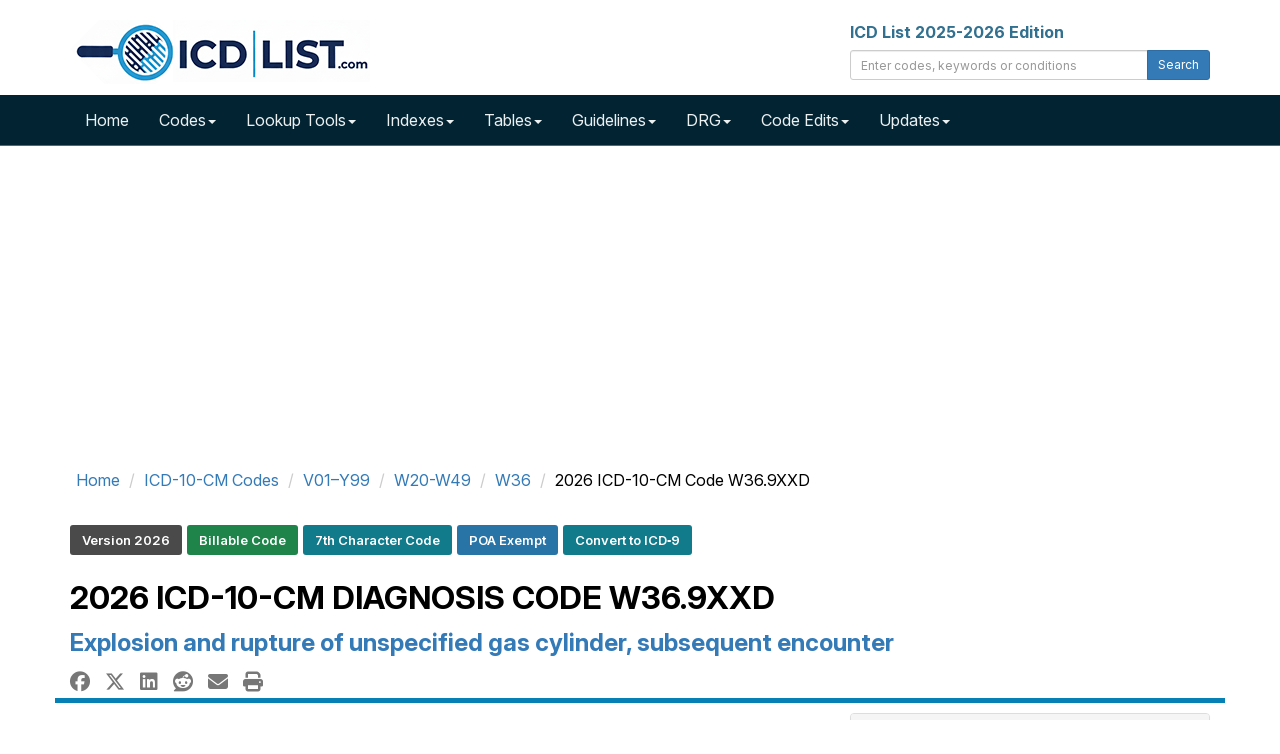

--- FILE ---
content_type: text/html; charset=UTF-8
request_url: https://icdlist.com/icd-10/W36.9XXD
body_size: 16338
content:

<!DOCTYPE html>
<html lang="en">
    <head>
        <title>ICD-10-CM Diagnosis Code W36.9XXD - Explosion and rupture of unspecified gas cylinder, subsequent encounter</title>
        <meta name="description" content="W36.9XXD is a billable diagnosis code used to specify explosion and rupture of unsp gas cylinder, subs encntr. Synonyms: accident caused by explosion of gas cylinder">
        <meta name="keywords" content="ICD-10,W36.9XXD,Billable Code,7th Character Code,Unspecified Code,Subsequent Code,POA Exempt">
        <meta charset="utf-8">
<meta name="viewport" content="width=device-width, initial-scale=1.0">
<meta name="msvalidate.01" content="5017EAD5B0855C3CC0C45EE130C5B226" />

<link rel="apple-touch-icon" sizes="76x76" href="/images/apple-touch-icon.png">
<link rel="icon" type="image/png" sizes="32x32" href="/images/favicon-32x32.png">
<link rel="icon" type="image/png" sizes="16x16" href="/images/favicon-16x16.png">
<link rel="mask-icon" href="/images/safari-pinned-tab.svg" color="#5bbad5">

<link rel="dns-prefetch" href="//www.googletagmanager.com">
<link rel="dns-prefetch" href="//www.google-analytics.com">

<link rel="preconnect" href="//www.googletagmanager.com" crossorigin>
<link rel="preconnect" href="//www.google-analytics.com" crossorigin>

<link rel="preconnect" href="https://fonts.googleapis.com">
<link rel="preconnect" href="https://fonts.gstatic.com" crossorigin>
<link href="https://fonts.googleapis.com/css2?family=Inter:ital,opsz,wght@0,14..32,100..900;1,14..32,100..900&display=swap" rel="stylesheet">

<link rel="stylesheet" type="text/css" href="//icdlist.com/css/bundle.min.css" media="all" />

<link rel="shortcut icon" href="https://icdlist.com/images/favicon.ico"/>
<link rel="manifest" href="https://icdlist.com/manifest.json">

<style>
.list-entry,.list-tree>li>h3,.list-tree>li>h4,.list-tree>li>h5{font-size:16px}.about-icd10 .modern-card-header,.modern-card-header{border-bottom:1px solid #ddd}.homepage-section{margin:40px auto;max-width:1200px}.modern-card{background:#fff;border-radius:8px;padding:0;margin-bottom:30px;box-shadow:0 3px 8px rgba(0,0,0,.08);transition:box-shadow .3s;height:100%;display:flex;flex-direction:column}.modern-card:hover{box-shadow:0 5px 15px rgba(0,0,0,.1)}.modern-card-header{background-color:#f0f4f7;padding:15px 20px;border-top-left-radius:8px;border-top-right-radius:8px}.modern-card-header h2{font-size:20px;margin:0;color:#000}.modern-card-header i{margin-right:8px}.modern-card-body{padding:20px;flex-grow:1}.modern-card-body ul{padding-left:20px;margin-bottom:0}.modern-card-body ul li{margin-bottom:8px}.modern-card-body p{font-size:13px;color:#333;line-height:1.6}.modern-card-body a{color:#337ab7;text-decoration:none}.list-tree>li>h2 a.list-code:hover,.modern-card-body a:hover{text-decoration:underline}.about-icd10{background:#fff;border-radius:8px;margin-top:60px;box-shadow:0 3px 10px rgba(0,0,0,.08)}.about-icd10 .modern-card-body{padding:20px}.about-icd10 img{float:right;margin-left:20px;max-width:300px;height:auto;border-radius:4px}.about-icd10 p{font-size:14px;color:#444;line-height:1.7}@media (min-width:992px){.col-fib-3,.col-fib-5{padding-right:20px;float:left}.col-fib-5{width:42%}.col-fib-3{width:33%}.col-fib-2{width:25%;float:left}}.clearfix::after{content:"";display:table;clear:both}@media (max-width:767px){.about-icd10 img{float:none;display:block;margin:0 auto 20px}}.modern-card ul{padding-left:20px;margin-bottom:0;list-style-type:none}.modern-card ul li{margin-top:10px;margin-bottom:10px}.icd-card-header h2{font-size:20px;font-weight:700;margin:0;padding:0}.list-entry a.list-code,.list-status{border-radius:4px;display:inline-block}.list-entry a.list-code,.list-tree>li>h2 a.list-code{font-weight:700;text-decoration:none;margin-right:8px}#list-search-edits{margin-bottom:20px}ul.list-tree,ul.list-tree ul{list-style:none;margin:0;padding:0}ul.list-tree ul{margin-left:20px}.list-tree>li>h2,ul.list-tree li{margin:0 0 12px;border-radius:4px}.list-tree>li>h2{font-size:20px;padding:8px;background:#e9ecef;border-left:4px solid #337ab7}.list-tree>li>h2 a.list-code{color:#337ab7}ul.list-tree li{background:#fff;box-shadow:0 1px 3px rgba(0,0,0,.1);padding:12px}.list-entry{margin:0;line-height:1.4}.list-entry a.list-code{background:#337ab7;color:#fff;padding:2px 6px}.list-entry a.list-code:hover{background:#fff;color:#337ab7;text-decoration:underline}.list-status{font-size:14px;margin-left:8px;padding:3px 8px;font-weight:600}.list-status.list-tag-success{background-color:#1e8449;color:#fff}.list-status.list-tag-danger{background-color:#c0392b;color:#fff}.list-tags{margin-top:8px}.list-tags .list-label{background:#e9ecef;color:#555;font-style:italic;font-size:14px;margin-right:6px;padding:2px 4px;border-radius:3px}.list-entry-highlight{padding-left:4px;border-left:4px solid #337ab7}
#sidebar_left,#sidebar_right{position:fixed;left:50%;margin-left:-930px;top:120px}#sidebar_right{margin-left:630px;top:120px}
</style>

<script async data-cfasync="false" src="https://cdn.snigelweb.com/adengine/icdlist.com/loader.js" type="text/javascript"></script>

<!-- Google tag (gtag.js) -->
<script async src="https://www.googletagmanager.com/gtag/js?id=G-DVTMX53419"></script>
<script>
    window.dataLayer = window.dataLayer || [];
    function gtag() {
        dataLayer.push(arguments);
    }
    gtag('js', new Date());

    gtag('config', 'G-DVTMX53419');
    gtag('config', 'AW-976158169');
</script>
        <meta property="og:type" content="website" />
<meta property="og:site_name" content="ICD List" />
<meta property="og:title" content="ICD-10-CM Diagnosis Code W36.9XXD - Explosion and rupture of unspecified gas cylinder, subsequent encounter" />
<meta property="og:description" content="W36.9XXD is a billable diagnosis code used to specify explosion and rupture of unsp gas cylinder, subs encntr. Synonyms: accident caused by explosion of gas cylinder" />
<meta property="og:url" content="https://icdlist.com/icd-10/W36.9XXD" />
<meta property="og:image" content="https://icdlist.com/assets/icd-10/w/W369XXD.jpg" />
        <link rel="canonical" href="https://icdlist.com/icd-10/W36.9XXD" />
        <style>
            .icd-card{border:1px solid #ddd;border-radius:4px;margin-bottom:20px;background-color:#fff;box-shadow:0 2px 8px rgba(0,0,0,.1);display:flex;flex-direction:column;height:100%;transition:box-shadow .2s,transform .2s}.icd-card:hover{box-shadow:0 3px 8px rgba(0,0,0,.15);transform:translateY(-2px)}.icd-card-header{background-color:#f5f5f5;padding:10px 15px;border-bottom:1px solid #ddd;font-weight:700}.icd-card-header h3{font-size:18px;font-weight:700;margin:0;padding:0}.icd-card-body{padding:15px;flex-grow:1}.icd-card-body p{margin:5px 0}.icd-type{color:#1e8449;font-weight:700}.icd-card-footer{padding:10px 15px;text-align:right;border-top:1px solid #eee;}
            .approx-synonyms-card{border:1px solid #ddd;border-radius:4px;padding:20px;margin-bottom:30px;background-color:#fdfdfd;box-shadow:0 2px 6px rgba(0,0,0,.08)}.approx-synonyms-card ul{padding-left:0;margin-bottom:0}.approx-synonyms-card li{padding:5px 0;font-size:15px;line-height:1.5;list-style-type:disc;margin-left:20px}.section-heading{font-size:20px;font-weight:700;margin-bottom:15px}.approx-synonyms-card .row>div{padding-right:20px}
            .icd-tag-group{margin-top:15px;padding-left:0;list-style:none}.icd-tag-group li{display:inline-block;margin:5px 5px 0 0}.icd-tag{display:inline-block;padding:6px 12px;font-size:13px;font-weight:600;border-radius:3px;color:#fff!important;text-decoration:none!important;line-height:1.4}.tag-default{background-color:#4a4a4a}.tag-danger{background-color:#c0392b}.tag-success{background-color:#1e8449}.tag-warning{background-color:#af601a}.tag-primary{background-color:#2874a6}.tag-info{background-color:#117a8b}.tag-purple{background-color:#6f42c1}.icd-tag:focus,.icd-tag:hover{opacity:.9;outline:#fff solid 2px}
            .icd-synonym-list{columns:1;column-gap:30px;list-style:disc inside;padding-left:0}@media (min-width:768px){.icd-synonym-list{columns:2}}
        </style>
    </head>
    <body>


        <div id="icd-logo" class="container">
    <div class="row margin-top-20 margin-bottom-5">
        <div class="col-md-4">
            <a href="https://icdlist.com/" title="ICD List - ICD-10 and ICD-10-PCS Medical Coding Reference"><img src="https://icdlist.com/images/icd-list-com-w-300.png" alt="ICD List Logo" width="300" height="64" /></a>
        </div>
        <div class="col-md-4 pull-right">
            <label class="text-info">ICD List 2025-2026 Edition</label>
            <div class="input-group margin-bottom-10">
                <input class="form-control input-sm" type="text" id="txtSearch" placeholder="Enter codes, keywords or conditions" />
                <span class="input-group-btn"><button class="btn btn-primary btn-sm" type="submit" id="cmdSearch">Search</button></span>
            </div>
        </div>
    </div>
</div>

<nav id="nav-main" class="navbar navbar-icdlist navbar-icdlist-border navbar-static-top" style="margin-bottom: 0;"><div class="container"><div class="navbar-header"><button type="button" class="navbar-toggle" data-toggle="collapse" data-target=".navbar-collapse" title="Toggle>" <span class="icon-bar"></span><span class="icon-bar"></span><span class="icon-bar"></span></button></div><div class="collapse navbar-collapse"><ul class="nav navbar-nav"><li><a href="https://icdlist.com/" title="ICD List Home">Home</a></li><li class="dropdown"><a href="#" class="dropdown-toggle" data-toggle="dropdown" role="button" aria-haspopup="true" aria-expanded="false">Codes<span class="caret"></span></a><ul class="dropdown-menu"><li><a href="https://icdlist.com/icd-10/codes" title="ICD-10 Index">ICD-10-CM Codes</a></li><li><a href="https://icdlist.com/icd-10-pcs/codes" title="ICD-10-PCS Codes">ICD-10-PCS Codes</a></li><li><a href="https://icdlist.com/icd-9/index" title="ICD-9 Codes (Legacy)">ICD-9 Codes (Legacy)</a></li></ul></li><li class="dropdown"><a href="#" class="dropdown-toggle" data-toggle="dropdown" role="button" aria-haspopup="true" aria-expanded="false">Lookup Tools<span class="caret"></span></a><ul class="dropdown-menu"><li><a href="https://icdlist.com/icd-10/look-up" title="ICD-10 Look Up">ICD-10 Look Up</a></li><li><a href="https://icdlist.com/search-advanced.php" title="ICD-10 Advanced Look Up">ICD-10 Advanced Look Up</a></li><li class="divider"></li><li><a href="https://icdlist.com/icd-10/diseases-injuries-search.php" title="ICD-10 Diseases and Injuries Look Up">ICD-10 Diseases and Injuries Look Up</a></li><li><a href="https://icdlist.com/icd-10/drugs-search.php" title="ICD-10 Table of Drugs and Chemicals Look Up">ICD-10 Table of Drugs and Chemicals Look Up</a></li><li><a href="https://icdlist.com/icd-10/neoplasms-search.php" title="ICD-10 Table of Neoplasms Look Up">ICD-10 Table of Neoplasms Look Up</a></li><li class="divider"></li><li><a href="https://icdlist.com/icd-10-pcs/look-up" title="ICD-10-PCS Look Up">ICD-10-PCS Look Up</a></li><li class="divider"></li><li><a href="https://icdlist.com/icd-9/look-up" title="ICD-9 Look Up">ICD-9 Look Up</a></li><li class="divider"></li><li><a href="https://icdlist.com/convert" title="Convert ICD-9 and ICD-10 Codes">ICD-9 and ICD-10 Conversion</a></li></ul></li><li class="dropdown"><a href="#" class="dropdown-toggle" data-toggle="dropdown" role="button" aria-haspopup="true" aria-expanded="false">Indexes<span class="caret"></span></a><ul class="dropdown-menu"><li><a href="https://icdlist.com/icd-10/diseases-injuries" title="ICD-10 Index to Diseases and Injuries">ICD-10 Index to Diseases and Injuries</a></li><li class="divider"></li><li><a href="https://icdlist.com/icd-10/poa" title="ICD-10 Present on Admission Exempt Codes">ICD-10 Present on Admission Exempt Codes</a></li><li><a href="https://icdlist.com/icd-10/quality-measures" title="ICD-10 Quality Payment Program Measures">ICD-10 Quality Payment Program Measures</a></li><li class="divider"></li><li><a href="https://icdlist.com/icd-10/tags/billable" title="ICD-10 Billable Codes">ICD-10 Billable Codes</a></li><li><a href="https://icdlist.com/icd-10/tags/non-billable" title="ICD-10 Non-Billable Codes">ICD-10 Non-Billable Codes</a></li><li><a href="https://icdlist.com/icd-10/tags/initial" title="ICD-10 Initial Codes">ICD-10 Initial Codes</a></li><li><a href="https://icdlist.com/icd-10/tags/subsequent" title="ICD-10 Subsequent Codes">ICD-10 Subsequent Codes</a></li><li><a href="https://icdlist.com/icd-10/tags/sequela" title="ICD-10 Sequela Codes">ICD-10 Sequela Codes</a></li><li><a href="https://icdlist.com/icd-10/tags/unspecified" title="ICD-10 Unspecified Codes">ICD-10 Unspecified Codes</a></li><li><a href="https://icdlist.com/icd-10/tags/7th-character" title="ICD-10 7th Character Codes">ICD-10 7th Character Codes</a></li></ul></li><li class="dropdown"><a href="#" class="dropdown-toggle" data-toggle="dropdown" role="button" aria-haspopup="true" aria-expanded="false">Tables<span class="caret"></span></a><ul class="dropdown-menu"><li><a href="https://icdlist.com/icd-10/table-drugs" title="ICD-10 Table of Drugs">ICD-10 Table of Drugs</a></li><li class="divider"></li><li><a href="https://icdlist.com/icd-10/tags/drugs-poisoning-accidental" title="ICD-10 Accidental Poisoning">ICD-10 Accidental Poisoning</a></li><li><a href="https://icdlist.com/icd-10/tags/drugs-poisoning-intentional" title="ICD-10 Intentional Poisoning">ICD-10 Intentional Poisoning</a></li><li><a href="https://icdlist.com/icd-10/tags/drugs-poisoning-assault" title="ICD-10 Assault Poisoning">ICD-10 Assault Poisoning</a></li><li><a href="https://icdlist.com/icd-10/tags/drugs-poisoning-undetermined" title="ICD-10 Undetermined Poisoning">ICD-10 Undetermined Poisoning</a></li><li><a href="https://icdlist.com/icd-10/tags/drugs-adverse-effect" title="ICD-10 Drugs Adverse Effect">ICD-10 Drugs Adverse Effect</a></li><li><a href="https://icdlist.com/icd-10/tags/drugs-underdosing" title="ICD-10 Drugs Underdosing">ICD-10 Drugs Underdosing</a></li><li class="divider"></li><li><a href="https://icdlist.com/icd-10/table-neoplasms" title="ICD-10 Table of Neoplasms">ICD-10 Table of Neoplasms</a></li><li class="divider"></li><li><a href="https://icdlist.com/icd-10/tags/primary-malignant-neoplasms" title="ICD-10 rimary Malignant Neoplasms">ICD-10 Primary Malignant Neoplasms</a></li><li><a href="https://icdlist.com/icd-10/tags/secondary-malignant-neoplasms" title="ICD-10 Secondary Malignant Neoplasms">ICD-10 Secondary Malignant Neoplasms</a></li><li><a href="https://icdlist.com/icd-10/tags/cainsitu-neoplasms" title="ICD-10 CaInSitu Neoplasms">ICD-10 CaInSitu Neoplasms</a></li><li><a href="https://icdlist.com/icd-10/tags/neoplasms-uncertain-behavior" title="ICD-10 Uncertain Behavior Neoplasms">ICD-10 Uncertain Behavior</a></li><li><a href="https://icdlist.com/icd-10/tags/neoplasms-unspecified-behavior" title="ICD-10 Unspecified Behavior Neoplasms">ICD-10 Unspecified Behavior</a></li></ul></li><li class="dropdown"><a href="#" class="dropdown-toggle" data-toggle="dropdown" role="button" aria-haspopup="true" aria-expanded="false">Guidelines<span class="caret"></span></a><ul class="dropdown-menu"><li><a href="https://icdlist.com/icd-10/guidelines">ICD-10 Guidelines</a></li><li class="divider"></li><li><a href="https://icdlist.com/icd-10-pcs/guidelines">ICD-10-PCS Guidelines</a></li></ul></li><li class="dropdown"><a href="#" class="dropdown-toggle" data-toggle="dropdown" role="button" aria-haspopup="true" aria-expanded="false">DRG<span class="caret"></span></a><ul class="dropdown-menu"><li><a href="https://icdlist.com/icd-10/drg" title="ICD-10 Diagnostic Related Groups Index">ICD-10 DRG</a></li><li><a href="https://icdlist.com/icd-10/drg-search.php" title="ICD-10 Diagnostic Related Groups Look Up">ICD-10 DRG Look Up</a></li><li class="divider"></li><li><a href="https://icdlist.com/icd-10-pcs/drg" title="ICD-10-PCS Diagnostic Related Groups Index">ICD-10-PCS DRG</a></li><li><a href="https://icdlist.com/icd-10-pcs/drg-search.php" title="ICD-10-PCS Diagnostic Related Groups Look Up">ICD-10-PCS DRG Look Up</a></li></ul></li><li class="dropdown"><a href="#" class="dropdown-toggle" data-toggle="dropdown" role="button" aria-haspopup="true" aria-expanded="false">Code Edits<span class="caret"></span></a><ul class="dropdown-menu"><li><a href="https://icdlist.com/icd-10/code-edits" style="font-weight: bold;">ICD-10 Code Edits</a></li><li><a href="https://icdlist.com/icd-10/code-edits/adult-diagnoses">Adult diagnoses</a></li><li><a href="https://icdlist.com/icd-10/code-edits/maternity-diagnoses">Maternity diagnoses</a></li><li><a href="https://icdlist.com/icd-10/code-edits/newborn-diagnoses">Newborn diagnoses</a></li><li><a href="https://icdlist.com/icd-10/code-edits/pediatric-diagnoses">Pediatric diagnoses</a></li><li><a href="https://icdlist.com/icd-10/code-edits/manifestation-diagnoses">Manifestation diagnoses</a></li><li><a href="https://icdlist.com/icd-10/code-edits/questionable-admission-codes">Questionable admission codes</a></li><li><a href="https://icdlist.com/icd-10/code-edits/unacceptable-principal-diagnosis">Unacceptable principal codes</a></li><li><a href="https://icdlist.com/icd-10/code-edits/outcome-delivery-diagnoses-codes">Outcome of delivery codes</a></li><li><a href="https://icdlist.com/icd-10/code-edits/unspecified-codes">Unspecified codes</a></li><li><a href="https://icdlist.com/icd-10/poa">Present on Admission Exempt (POA)</a></li><li class="divider"></li><li><a href="https://icdlist.com/icd-10-pcs/code-edits" style="font-weight: bold;">ICD-10-PCS Code Edits</a></li><li><a href="https://icdlist.com/icd-10-pcs/code-edits/non-covered-procedure-codes">Non-covered Procedure Codes</a></li><li><a href="https://icdlist.com/icd-10-pcs/code-edits/non-covered-procedure-codes-over-age-60">Non-covered Procedure Codes Over Age 60</a></li><li><a href="https://icdlist.com/icd-10-pcs/code-edits/non-covered-procedure-codes-sterilization">Non-covered Procedure Codes Sterilization</a></li><li><a href="https://icdlist.com/icd-10-pcs/code-edits/limited-coverage">Limited Coverage</a></li><li><a href="https://icdlist.com/icd-10-pcs/code-edits/procedure-inconsistent-with-los">Procedure Inconsistent with LOS</a></li><li><a href="https://icdlist.com/icd-10-pcs/code-edits/questionable-obstetric-admission">Questionable Obstetric Admission</a></li></ul></li><li class="dropdown"><a href="#" class="dropdown-toggle" data-toggle="dropdown" role="button" aria-haspopup="true" aria-expanded="false">Updates<span class="caret"></span></a><ul class="dropdown-menu"><li><a href="#" style="font-weight: bold;">ICD-10 Updates</a></li><li><a href="https://icdlist.com/icd-10/new-codes">New Codes</a></li><li><a href="https://icdlist.com/icd-10/revised-codes">Revised Codes</a></li><li><a href="https://icdlist.com/icd-10/deleted-codes">Deleted Codes</a></li><li class="divider"></li><li><a href="#" style="font-weight: bold;">ICD-10-PCS Updates</a></li><li><a href="https://icdlist.com/icd-10-pcs/new-codes">New Codes</a></li></ul></li></ul></div></div></nav>
<div class="container margin-bottom-10 min-height-300">
    <div class="row">
        <div class="col-12">
            <div id="incontent_top"></div>        </div>
    </div>
</div>
        <main class="container" id="icd-10-cm-W369XXD">

            <div class="row">
                <div class="col-md-12">
                    <ol class="breadcrumb gi-1x margin-top-10 margin-bottom-10" itemscope itemtype="http://schema.org/BreadcrumbList">
                        <li itemprop="itemListElement" itemscope itemtype="http://schema.org/ListItem"><a href="https://icdlist.com" title="ICD-10 List Home" itemprop="item"><span itemprop="name">Home</span><meta itemprop="position" content="1" /></a></li>                        <li itemprop="itemListElement" itemscope itemtype="http://schema.org/ListItem"><a href="https://icdlist.com/icd-10/codes" title="ICD-10-CM Alphabetical Index" itemprop="item"><span itemprop="name">ICD-10-CM Codes</span><meta itemprop="position" content="2" /></a></li>                        <li itemprop="itemListElement" itemscope itemtype="http://schema.org/ListItem"><a href="https://icdlist.com/icd-10/codes/external-causes-morbidity-mortality" title="External causes of morbidity and mortality (V01–Y99)" itemprop="item"><span itemprop="name">V01–Y99</span><meta itemprop="position" content="3" /></a></li>                        <li itemprop="itemListElement" itemscope itemtype="http://schema.org/ListItem"><a href="https://icdlist.com/icd-10/codes/exposure-to-inanimate-mechanical-forces-w20-w49" title="Exposure to inanimate mechanical forces (W20-W49)" itemprop="item"><span itemprop="name">W20-W49</span><meta itemprop="position" content="4" /></a></li>                        <li itemprop="itemListElement" itemscope itemtype="http://schema.org/ListItem"><a href="https://icdlist.com/icd-10/codes/explosion-and-rupture-of-gas-cylinder-w36" title="Explosion and rupture of gas cylinder (W36)" itemprop="item"><span itemprop="name">W36</span><meta itemprop="position" content="5" /></a></li>                        <li itemprop="itemListElement" itemscope itemtype="http://schema.org/ListItem"><span itemprop="name">2026 ICD-10-CM Code W36.9XXD</span><meta itemprop="position" content="6" /></li>                    </ol>    
                </div>
            </div>

            <div class="row">
                <div class="col-md-12">
                    <div id="smart-tags"><ul class="icd-tag-group" aria-label="Diagnosis Code Tags"><li><span class="icd-tag tag-default">Version 2026</span></li><li><a href="/icd-10/tags/billable" rel="tag" title="2026 Billable ICD-10 Codes" class="icd-tag tag-success">Billable Code</a></li><li><a href="/icd-10/tags/7th-character" rel="tag" title="2026 7th Character ICD-10 Codes" class="icd-tag tag-info">7th Character Code</a></li><li><a href="/icd-10/poa/explosion-and-rupture-of-gas-cylinder-w36" rel="tag" title="Present On Admission Exempt (POA) Codes" class="icd-tag tag-primary">POA Exempt</a></li><li><a href="/convert/icd10/W36.9XXD" rel="tag" title="Convert to ICD-9" class="icd-tag tag-info">Convert to ICD‑9</a></li></ul></div>
                </div>
            </div>

            <div class="row">
                <div class="col-md-12">
                    <h1 id="code-title" class="text-uppercase gi-2x text-bold">2026 ICD-10-CM Diagnosis Code <strong>W36.9XXD</strong></h1>
                    <h2 id="code-description" class="text-primary gi-1-5x"><strong>Explosion and rupture of unspecified gas cylinder, subsequent encounter</strong></h2>    
                </div>
            </div>

            <div class="row"><div class="col-md-12 col-xs-12 gi-1-25x"><a href="https://www.facebook.com/sharer.php?u=https://icdlist.com/icd-10/W36.9XXD" title="Facebook Share" class="margin-right-10 text-muted" target="_blank"><i class="fa-brands fa-facebook"></i></a><a href="https://twitter.com/share?url=https://icdlist.com/icd-10/W36.9XXD&text=ICD-10-CM Diagnosis Code W36.9XXD - Explosion and rupture of unspecified gas cylinder, subsequent encounter&hashtags=ICD 10" title="X (Twitter) Share" class="margin-right-10 margin-left-5 text-muted" target="_blank"><i class="fa-brands fa-x-twitter"></i></a><a href="https://www.linkedin.com/shareArticle?url=https://icdlist.com/icd-10/W36.9XXD&title=ICD-10-CM Diagnosis Code W36.9XXD - Explosion and rupture of unspecified gas cylinder, subsequent encounter" title="LinkedIn Share" class="margin-right-10 margin-left-5 text-muted" target="_blank"><i class="fa-brands fa-linkedin"></i></a><a href="https://reddit.com/submit?url=https://icdlist.com/icd-10/W36.9XXD&title=ICD-10-CM Diagnosis Code W36.9XXD - Explosion and rupture of unspecified gas cylinder, subsequent encounter" title="Reddit Share" class="margin-right-10 margin-left-5 text-muted" target="_blank"><i class="fa-brands fa-reddit"></i></a><a href="/cdn-cgi/l/email-protection#[base64]" title="E-mail Share" class="margin-right-10 margin-left-5 text-muted"><i class="fas fa-envelope"></i></a><a href="#" title="Print" class="margin-left-5 text-muted" onClick="window.print();"><i class="fas fa-print"></i></a></div></div>
            <div id="code-information" class="row bs-callout-info-top">
                <div class="col-md-8 margin-top-10 margin-bottom-20 min-height-300">
                    <dl id="dl-code-summary">
                        <dt>ICD-10-CM Code:</dt>
                        <dd>W36.9XXD</dd>
                        <dt>ICD-10 Code for:</dt>
                        <dd>Explosion and rupture of unsp gas cylinder, subs encntr</dd>
                        <dt>Is Billable?</dt>
                        <dd><span class="text-success">Yes - Valid for Submission <i class="fas fa-check-circle margin-left-5"></i></span></dd>
                                                <dt>Code Navigator:</dt>
                        <dd><button type="button" class="btn btn-primary" data-toggle="modal" data-target="#AdjacentModal" title="View Codes Immediately Adjacent">View Adjacent Codes <i class="fas fa-folder-open margin-left-5"></i></button></dd>
                    </dl>

                    <div id="code-details" class="row margin-top-30">
                        <div class="col-md-12">
                            <p id="code-summary" class="text-justify">W36.9XXD is a <strong>billable diagnosis code</strong> used to specify a medical diagnosis of explosion and rupture of unspecified gas cylinder, subsequent encounter. The code is valid during the current fiscal year for the submission of HIPAA-covered transactions from October 01, 2025 through September 30, 2026. The code is exempt from present on admission (POA) reporting for inpatient admissions to general acute care hospitals. <br/><br/> W36.9XXD is a <strong>subsequent encounter</strong> code, includes a 7th character and should be used after the patient has completed active treatment for a condition like explosion and rupture of unspecified gas cylinder.  According to ICD-10-CM Guidelines a "subsequent encounter" occurs when the patient is receiving routine care for the condition during the healing or <strong>recovery phase</strong> of treatment. Subsequent diagnosis codes are appropriate during the recovery phase, no matter how many times the patient has seen the provider for this condition. If the provider needs to adjust the patient's care plan due to a setback or other complication, the encounter becomes active again. <br/><br/> Unspecified diagnosis codes like W36.9XXD are acceptable when clinical information is unknown or not available about a particular condition. Although a more specific code is preferable, unspecified codes should be used when such codes most accurately reflect what is known about a patient's condition. Specific diagnosis codes should not be used if not supported by the patient's medical record.</p>
                                                
                        </div>
                    </div>

                    <div class="modal fade" id="AdjacentModal" tabindex="-10" role="dialog" aria-labelledby="AdjacentModalLabel"><div class="modal-dialog" role="document"><div class="modal-content"><div class="modal-header bg-primary"><button type="button" class="close" data-dismiss="modal" aria-label="Close"><span aria-hidden="true">&times;</span></button><h3 class="modal-title text-uppercase gi-1-25x"><i class="fas fa-notes-medical margin-right-5"></i> ICD-10-CM Codes Adjacent to W36.9XXD</h3></div><div class="modal-body"><div class="row"><div class="col-md-12"><ul><li> <i class='fas fa-caret-right text-danger margin-right-5'></i> <a href='https://icdlist.com/icd-10/W36.3'>W36.3</a> - Explosion and rupture of pressurized-gas tank<li> <i class='fas fa-caret-right text-success margin-right-5'></i> <a href='https://icdlist.com/icd-10/W36.3XXA'>W36.3XXA</a> - Explosion and rupture of pressurized-gas tank, initial encounter<li> <i class='fas fa-caret-right text-success margin-right-5'></i> <a href='https://icdlist.com/icd-10/W36.3XXD'>W36.3XXD</a> - Explosion and rupture of pressurized-gas tank, subsequent encounter<li> <i class='fas fa-caret-right text-success margin-right-5'></i> <a href='https://icdlist.com/icd-10/W36.3XXS'>W36.3XXS</a> - Explosion and rupture of pressurized-gas tank, sequela<li> <i class='fas fa-caret-right text-danger margin-right-5'></i> <a href='https://icdlist.com/icd-10/W36.8'>W36.8</a> - Explosion and rupture of other gas cylinder<li> <i class='fas fa-caret-right text-success margin-right-5'></i> <a href='https://icdlist.com/icd-10/W36.8XXA'>W36.8XXA</a> - Explosion and rupture of other gas cylinder, initial encounter<li> <i class='fas fa-caret-right text-success margin-right-5'></i> <a href='https://icdlist.com/icd-10/W36.8XXD'>W36.8XXD</a> - Explosion and rupture of other gas cylinder, subsequent encounter<li> <i class='fas fa-caret-right text-success margin-right-5'></i> <a href='https://icdlist.com/icd-10/W36.8XXS'>W36.8XXS</a> - Explosion and rupture of other gas cylinder, sequela<li> <i class='fas fa-caret-right text-danger margin-right-5'></i> <a href='https://icdlist.com/icd-10/W36.9'>W36.9</a> - Explosion and rupture of unspecified gas cylinder<li> <i class='fas fa-caret-right text-success margin-right-5'></i> <a href='https://icdlist.com/icd-10/W36.9XXA'>W36.9XXA</a> - Explosion and rupture of unspecified gas cylinder, initial encounter<li class='text-bold'> <i class='fas fa-caret-right text-success margin-right-5'></i> W36.9XXD - Explosion and rupture of unspecified gas cylinder, subsequent encounter<li> <i class='fas fa-caret-right text-success margin-right-5'></i> <a href='https://icdlist.com/icd-10/W36.9XXS'>W36.9XXS</a> - Explosion and rupture of unspecified gas cylinder, sequela<li> <i class='fas fa-caret-right text-danger margin-right-5'></i> <a href='https://icdlist.com/icd-10/W37'>W37</a> - Explosion and rupture of pressurized tire, pipe or hose<li> <i class='fas fa-caret-right text-danger margin-right-5'></i> <a href='https://icdlist.com/icd-10/W37.0'>W37.0</a> - Explosion of bicycle tire<li> <i class='fas fa-caret-right text-success margin-right-5'></i> <a href='https://icdlist.com/icd-10/W37.0XXA'>W37.0XXA</a> - Explosion of bicycle tire, initial encounter<li> <i class='fas fa-caret-right text-success margin-right-5'></i> <a href='https://icdlist.com/icd-10/W37.0XXD'>W37.0XXD</a> - Explosion of bicycle tire, subsequent encounter<li> <i class='fas fa-caret-right text-success margin-right-5'></i> <a href='https://icdlist.com/icd-10/W37.0XXS'>W37.0XXS</a> - Explosion of bicycle tire, sequela<li> <i class='fas fa-caret-right text-danger margin-right-5'></i> <a href='https://icdlist.com/icd-10/W37.8'>W37.8</a> - Explosion and rupture of other pressurized tire, pipe or hose<li> <i class='fas fa-caret-right text-success margin-right-5'></i> <a href='https://icdlist.com/icd-10/W37.8XXA'>W37.8XXA</a> - Explosion and rupture of other pressurized tire, pipe or hose, initial encounter<li> <i class='fas fa-caret-right text-success margin-right-5'></i> <a href='https://icdlist.com/icd-10/W37.8XXD'>W37.8XXD</a> - Explosion and rupture of other pressurized tire, pipe or hose, subsequent encounter<li> <i class='fas fa-caret-right text-success margin-right-5'></i> <a href='https://icdlist.com/icd-10/W37.8XXS'>W37.8XXS</a> - Explosion and rupture of other pressurized tire, pipe or hose, sequela</ul></div></div></div><div class="modal-footer"><button type="button" id="cmdCancelAdjacent" class="btn btn-default" data-dismiss="modal">Close</button></div></div></div></div>                </div>

                <div class="col-md-4 margin-top-10 margin-bottom-10" id="table-of-contents">
                    <div class="panel panel-default">
                        <div class="panel-heading">
                            <p class="panel-title gi-1x text-uppercase"><a data-toggle="collapse" href="#collapse-table-of-contents" aria-expanded="true">Table of Contents <i class="fas fa-rectangle-list margin-left-10"></i></a></p>
                        </div>
                        <div class="panel-body panel-collapse collapse in" id="collapse-table-of-contents">
                            <ol>
                                <li><a href="#code-information">Code Information</a></li><li><a href="#synonyms">Approximate Synonyms</a></li><li><a href="#clinical-classifications">Clinical Classification</a></li><li><a href="#tabular-list-diseases-injuries">Tabular List of Diseases and Injuries</a></li><li><a href="#present-admission">Present on Admission (POA)</a></li><li><a href="#icd-10-conversion">Convert to ICD-9 Code</a></li><li><a href="#patient-education">Patient Education</a></li><li><a href="#related-codes">Other Codes Used Similar Conditions</a></li><li><a href="#code-history">Code History</a></li>                            </ol>
                        </div>
                    </div>
                </div>
            </div>
            
            <div class="row">
                <div class="col-12 margin-top-20 margin-bottom-20 min-height-300">
                    <div id="incontent_2"></div>                </div>
            </div>

                

            <section id="code-classification" class="row margin-top-20 margin-bottom-20">
                <div class="col-md-12">
                    <h2 class="icd-header gi-1-25x">Code Classification</h2>
                    <ul>
                        <li>
                            External causes of morbidity and mortality                              <br/> <a href="https://icdlist.com/icd-10/codes/external-causes-morbidity-mortality" title="External causes of morbidity and mortality (V01–Y99)" class="icd-link-highlight">V01–Y99</a> <button type="button" class="btn" data-toggle="modal" data-target="#ClassificationModal" title="View External causes of morbidity and mortality (V01–Y99) Codes"><i class="fas fa-folder-open"></i></button>                            <ul><li>
                                    Exposure to inanimate mechanical forces   <br/> <a href="https://icdlist.com/icd-10/codes/exposure-to-inanimate-mechanical-forces-w20-w49" title="Exposure to inanimate mechanical forces (W20-W49)" class="icd-link-highlight">W20-W49</a> <button type="button" class="btn" data-toggle="modal" data-target="#ChaptersModal" title="View Exposure to inanimate mechanical forces (W20-W49) Codes"><i class="fas fa-folder-open"></i></button>                                    <ul><li>
                                            Explosion and rupture of gas cylinder   <br/> <a href="https://icdlist.com/icd-10/codes/explosion-and-rupture-of-gas-cylinder-w36" title="Explosion and rupture of gas cylinder (W36)" class="icd-link-highlight">W36</a> <button type="button" class="btn" data-toggle="modal" data-target="#SubChaptersModal" title="View Explosion and rupture of gas cylinder (W36) Codes"><i class="fas fa-folder-open"></i></button>                                        </li></ul>
                                </li></ul>    
                        </li>
                    </ul>

                    <div class="modal fade" id="ClassificationModal" tabindex="-10" role="dialog" aria-labelledby="ClassificationLabel"><div class="modal-dialog" role="document"><div class="modal-content"><div class="modal-header bg-primary"><button type="button" class="close" data-dismiss="modal" aria-label="Close"><span aria-hidden="true">&times;</span></button><h3 class="modal-title text-uppercase gi-1-25x"><i class="fas fa-notes-medical margin-right-5"></i> External causes of morbidity and mortality (V01–Y99)</h3></div><div class="modal-body"><div class="row"><div class="col-md-12"><ul><li> <i class='fas fa-caret-right text-success margin-right-5'></i> <a href='https://icdlist.com/icd-10/codes/certain-infectious-parasitic-diseases'>A00–B99</a> - Certain infectious and parasitic diseases </li><li> <i class='fas fa-caret-right text-success margin-right-5'></i> <a href='https://icdlist.com/icd-10/codes/neoplasms'>C00–D49</a> - Neoplasms </li><li> <i class='fas fa-caret-right text-success margin-right-5'></i> <a href='https://icdlist.com/icd-10/codes/diseases-blood-blood-forming-organs-certain-disorders-involving-immune-mechanism'>D50–D89</a> - Diseases of the blood and blood-forming organs and certain disorders involving the immune mechanism </li><li> <i class='fas fa-caret-right text-success margin-right-5'></i> <a href='https://icdlist.com/icd-10/codes/endocrine-nutritional-metabolic-diseases'>E00–E89</a> - Endocrine, nutritional and metabolic diseases </li><li> <i class='fas fa-caret-right text-success margin-right-5'></i> <a href='https://icdlist.com/icd-10/codes/mental-behavioural-disorders'>F01–F99</a> - Mental and behavioural disorders </li><li> <i class='fas fa-caret-right text-success margin-right-5'></i> <a href='https://icdlist.com/icd-10/codes/diseases-nervous-system'>G00–G99</a> - Diseases of the nervous system </li><li> <i class='fas fa-caret-right text-success margin-right-5'></i> <a href='https://icdlist.com/icd-10/codes/diseases-eye-adnexa'>H00–H59</a> - Diseases of the eye and adnexa </li><li> <i class='fas fa-caret-right text-success margin-right-5'></i> <a href='https://icdlist.com/icd-10/codes/diseases-ear-mastoid-process'>H60–H95</a> - Diseases of the ear and mastoid process </li><li> <i class='fas fa-caret-right text-success margin-right-5'></i> <a href='https://icdlist.com/icd-10/codes/diseases-circulatory-system'>I00–I99</a> - Diseases of the circulatory system </li><li> <i class='fas fa-caret-right text-success margin-right-5'></i> <a href='https://icdlist.com/icd-10/codes/diseases-respiratory-system'>J00–J99</a> - Diseases of the respiratory system </li><li> <i class='fas fa-caret-right text-success margin-right-5'></i> <a href='https://icdlist.com/icd-10/codes/diseases-digestive-system'>K00–K95</a> - Diseases of the digestive system </li><li> <i class='fas fa-caret-right text-success margin-right-5'></i> <a href='https://icdlist.com/icd-10/codes/diseases-skin-subcutaneous-tissue'>L00–L99</a> - Diseases of the skin and subcutaneous tissue </li><li> <i class='fas fa-caret-right text-success margin-right-5'></i> <a href='https://icdlist.com/icd-10/codes/diseases-musculoskeletal-system-connective-tissue'>M00–M99</a> - Diseases of the musculoskeletal system and connective tissue </li><li> <i class='fas fa-caret-right text-success margin-right-5'></i> <a href='https://icdlist.com/icd-10/codes/diseases-genitourinary-system'>N00–N99</a> - Diseases of the genitourinary system </li><li> <i class='fas fa-caret-right text-success margin-right-5'></i> <a href='https://icdlist.com/icd-10/codes/pregnancy-childbirth-puerperium'>O00-O9A</a> - Pregnancy, childbirth and the puerperium </li><li> <i class='fas fa-caret-right text-success margin-right-5'></i> <a href='https://icdlist.com/icd-10/codes/certain-conditions-originating-in-perinatal-period'>P00–P96</a> - Certain conditions originating in the perinatal period </li><li> <i class='fas fa-caret-right text-success margin-right-5'></i> <a href='https://icdlist.com/icd-10/codes/congenital-malformations-deformations-chromosomal-abnormalities'>Q00-Q99</a> - Congenital malformations, deformations and chromosomal abnormalities </li><li> <i class='fas fa-caret-right text-success margin-right-5'></i> <a href='https://icdlist.com/icd-10/codes/symptoms-signs-abnormal-clinical-laboratory-findings-not-elsewhere-classified'>R00–R99</a> - Symptoms, signs and abnormal clinical and laboratory findings, not elsewhere classified </li><li> <i class='fas fa-caret-right text-success margin-right-5'></i> <a href='https://icdlist.com/icd-10/codes/injury-poisoning-certain-other-consequences-external-causes'>S00–T88</a> - Injury, poisoning and certain other consequences of external causes </li><li class='text-bold'> <i class='fas fa-caret-right text-success margin-right-5'></i> <a href='https://icdlist.com/icd-10/codes/external-causes-morbidity-mortality'>V01–Y99</a> - External causes of morbidity and mortality </li><li> <i class='fas fa-caret-right text-success margin-right-5'></i> <a href='https://icdlist.com/icd-10/codes/factors-influencing-health-status-contact-with-health-services'>Z00–Z99</a> - Factors influencing health status and contact with health services </li><li> <i class='fas fa-caret-right text-success margin-right-5'></i> <a href='https://icdlist.com/icd-10/codes/codes-for-special-purposes'>U00–U85</a> - Codes for Special Purposes </li></ul></div></div></div><div class="modal-footer"><button type="button" id="cmdCancelClassification" class="btn btn-default" data-dismiss="modal">Close</button></div></div></div></div>
                    <div class="modal fade" id="ChaptersModal" tabindex="-10" role="dialog" aria-labelledby="ChaptersLabel"><div class="modal-dialog" role="document"><div class="modal-content"><div class="modal-header bg-primary"><button type="button" class="close" data-dismiss="modal" aria-label="Close"><span aria-hidden="true">&times;</span></button><h3 class="modal-title text-uppercase gi-1-25x"><i class="fas fa-notes-medical margin-right-5"></i> Exposure to inanimate mechanical forces (W20-W49)</h3></div><div class="modal-body"><div class="row"><div class="col-md-12"><ul><li> <i class='fas fa-caret-right text-success margin-right-5'></i> <a href='https://icdlist.com/icd-10/codes/accidents-v00-x58'>V00-X58</a> - Accidents </li><li> <i class='fas fa-caret-right text-success margin-right-5'></i> <a href='https://icdlist.com/icd-10/codes/transport-accidents-v00-v99'>V00-V99</a> - Transport accidents </li><li> <i class='fas fa-caret-right text-success margin-right-5'></i> <a href='https://icdlist.com/icd-10/codes/pedestrian-injured-in-transport-accident-v00-v09'>V00-V09</a> - Pedestrian injured in transport accident </li><li> <i class='fas fa-caret-right text-success margin-right-5'></i> <a href='https://icdlist.com/icd-10/codes/pedal-cycle-rider-injured-in-transport-accident-v10-v19'>V10-V19</a> - Pedal cycle rider injured in transport accident </li><li> <i class='fas fa-caret-right text-success margin-right-5'></i> <a href='https://icdlist.com/icd-10/codes/motorcycle-rider-injured-in-transport-accident-v20-v29'>V20-V29</a> - Motorcycle rider injured in transport accident </li><li> <i class='fas fa-caret-right text-success margin-right-5'></i> <a href='https://icdlist.com/icd-10/codes/occupant-of-three-wheeled-motor-vehicle-injured-in-transport-accident-v30-v39'>V30-V39</a> - Occupant of three-wheeled motor vehicle injured in transport accident </li><li> <i class='fas fa-caret-right text-success margin-right-5'></i> <a href='https://icdlist.com/icd-10/codes/car-occupant-injured-in-transport-accident-v40-v49'>V40-V49</a> - Car occupant injured in transport accident </li><li> <i class='fas fa-caret-right text-success margin-right-5'></i> <a href='https://icdlist.com/icd-10/codes/occupant-of-pick-up-truck-or-van-injured-in-transport-accident-v50-v59'>V50-V59</a> - Occupant of pick-up truck or van injured in transport accident </li><li> <i class='fas fa-caret-right text-success margin-right-5'></i> <a href='https://icdlist.com/icd-10/codes/occupant-of-heavy-transport-vehicle-injured-in-transport-accident-v60-v69'>V60-V69</a> - Occupant of heavy transport vehicle injured in transport accident </li><li> <i class='fas fa-caret-right text-success margin-right-5'></i> <a href='https://icdlist.com/icd-10/codes/bus-occupant-injured-in-transport-accident-v70-v79'>V70-V79</a> - Bus occupant injured in transport accident </li><li> <i class='fas fa-caret-right text-success margin-right-5'></i> <a href='https://icdlist.com/icd-10/codes/other-land-transport-accidents-v80-v89'>V80-V89</a> - Other land transport accidents </li><li> <i class='fas fa-caret-right text-success margin-right-5'></i> <a href='https://icdlist.com/icd-10/codes/water-transport-accidents-v90-v94'>V90-V94</a> - Water transport accidents </li><li> <i class='fas fa-caret-right text-success margin-right-5'></i> <a href='https://icdlist.com/icd-10/codes/air-and-space-transport-accidents-v95-v97'>V95-V97</a> - Air and space transport accidents </li><li> <i class='fas fa-caret-right text-success margin-right-5'></i> <a href='https://icdlist.com/icd-10/codes/other-and-unspecified-transport-accidents-v98-v99'>V98-V99</a> - Other and unspecified transport accidents </li><li> <i class='fas fa-caret-right text-success margin-right-5'></i> <a href='https://icdlist.com/icd-10/codes/other-external-causes-of-accidental-injury-w00-x58'>W00-X58</a> - Other external causes of accidental injury </li><li> <i class='fas fa-caret-right text-success margin-right-5'></i> <a href='https://icdlist.com/icd-10/codes/slipping-tripping-stumbling-and-falls-w00-w19'>W00-W19</a> - Slipping, tripping, stumbling and falls </li><li class='text-bold'> <i class='fas fa-caret-right text-success margin-right-5'></i> <a href='https://icdlist.com/icd-10/codes/exposure-to-inanimate-mechanical-forces-w20-w49'>W20-W49</a> - Exposure to inanimate mechanical forces </li><li> <i class='fas fa-caret-right text-success margin-right-5'></i> <a href='https://icdlist.com/icd-10/codes/exposure-to-animate-mechanical-forces-w50-w64'>W50-W64</a> - Exposure to animate mechanical forces </li><li> <i class='fas fa-caret-right text-success margin-right-5'></i> <a href='https://icdlist.com/icd-10/codes/accidental-non-transport-drowning-and-submersion-w65-w74'>W65-W74</a> - Accidental non-transport drowning and submersion </li><li> <i class='fas fa-caret-right text-success margin-right-5'></i> <a href='https://icdlist.com/icd-10/codes/exposure-to-electric-current-radiation-and-extreme-ambient-air-temperature-and-pressure-w85-w99'>W85-W99</a> - Exposure to electric current, radiation and extreme ambient air temperature and pressure </li><li> <i class='fas fa-caret-right text-success margin-right-5'></i> <a href='https://icdlist.com/icd-10/codes/exposure-to-smoke-fire-and-flames-x00-x08'>X00-X08</a> - Exposure to smoke, fire and flames </li><li> <i class='fas fa-caret-right text-success margin-right-5'></i> <a href='https://icdlist.com/icd-10/codes/contact-with-heat-and-hot-substances-x10-x19'>X10-X19</a> - Contact with heat and hot substances </li><li> <i class='fas fa-caret-right text-success margin-right-5'></i> <a href='https://icdlist.com/icd-10/codes/exposure-to-forces-of-nature-x30-x39'>X30-X39</a> - Exposure to forces of nature </li><li> <i class='fas fa-caret-right text-success margin-right-5'></i> <a href='https://icdlist.com/icd-10/codes/overexertion-and-strenuous-or-repetitive-movements-x50'>X50</a> - Overexertion and strenuous or repetitive movements </li><li> <i class='fas fa-caret-right text-success margin-right-5'></i> <a href='https://icdlist.com/icd-10/codes/accidental-exposure-to-other-specified-factors-x52-x58'>X52-X58</a> - Accidental exposure to other specified factors </li><li> <i class='fas fa-caret-right text-success margin-right-5'></i> <a href='https://icdlist.com/icd-10/codes/intentional-self-harm-x71-x83'>X71-X83</a> - Intentional self-harm </li><li> <i class='fas fa-caret-right text-success margin-right-5'></i> <a href='https://icdlist.com/icd-10/codes/assault-x92-y09'>X92-Y09</a> - Assault </li><li> <i class='fas fa-caret-right text-success margin-right-5'></i> <a href='https://icdlist.com/icd-10/codes/event-of-undetermined-intent-y21-y33'>Y21-Y33</a> - Event of undetermined intent </li><li> <i class='fas fa-caret-right text-success margin-right-5'></i> <a href='https://icdlist.com/icd-10/codes/legal-intervention-operations-of-war-military-operations-and-terrorism-y35-y38'>Y35-Y38</a> - Legal intervention, operations of war, military operations, and terrorism </li><li> <i class='fas fa-caret-right text-success margin-right-5'></i> <a href='https://icdlist.com/icd-10/codes/complications-of-medical-and-surgical-care-y62-y84'>Y62-Y84</a> - Complications of medical and surgical care </li><li> <i class='fas fa-caret-right text-success margin-right-5'></i> <a href='https://icdlist.com/icd-10/codes/misadventures-to-patients-during-surgical-and-medical-care-y62-y69'>Y62-Y69</a> - Misadventures to patients during surgical and medical care </li><li> <i class='fas fa-caret-right text-success margin-right-5'></i> <a href='https://icdlist.com/icd-10/codes/medical-devices-associated-with-adverse-incidents-in-diagnostic-and-therapeutic-use-y70-y82'>Y70-Y82</a> - Medical devices associated with adverse incidents in diagnostic and therapeutic use </li><li> <i class='fas fa-caret-right text-success margin-right-5'></i> <a href='https://icdlist.com/icd-10/codes/surgical-and-other-medical-procedures-as-the-cause-of-abnormal-reaction-of-the-patient-or-of-later-complication-without-mention-of-misadventure-at-the-time-of-the-procedure-y83-y84'>Y83-Y84</a> - Surgical and other medical procedures as the cause of abnormal reaction of the patient, or of later complication, without mention of misadventure at the time of the procedure </li><li> <i class='fas fa-caret-right text-success margin-right-5'></i> <a href='https://icdlist.com/icd-10/codes/supplementary-factors-related-to-causes-of-morbidity-classified-elsewhere-y90-y99'>Y90-Y99</a> - Supplementary factors related to causes of morbidity classified elsewhere </li></ul></div></div></div><div class="modal-footer"><button type="button" id="cmdCancelChapters" class="btn btn-default" data-dismiss="modal">Close</button></div></div></div></div>
                    <div class="modal fade" id="SubChaptersModal" tabindex="-10" role="dialog" aria-labelledby="SubChaptersLabel"><div class="modal-dialog" role="document"><div class="modal-content"><div class="modal-header bg-primary"><button type="button" class="close" data-dismiss="modal" aria-label="Close"><span aria-hidden="true">&times;</span></button><h3 class="modal-title text-uppercase gi-1-25x"><i class="fas fa-notes-medical margin-right-5"></i> Explosion and rupture of gas cylinder (W36)</h3></div><div class="modal-body"><div class="row"><div class="col-md-12"><ul><li> <i class='fas fa-caret-right text-success margin-right-5'></i> <a href='https://icdlist.com/icd-10/codes/struck-by-thrown-projected-or-falling-object-w20'>W20</a> - Struck by thrown, projected or falling object </li><li> <i class='fas fa-caret-right text-success margin-right-5'></i> <a href='https://icdlist.com/icd-10/codes/striking-against-or-struck-by-sports-equipment-w21'>W21</a> - Striking against or struck by sports equipment </li><li> <i class='fas fa-caret-right text-success margin-right-5'></i> <a href='https://icdlist.com/icd-10/codes/striking-against-or-struck-by-other-objects-w22'>W22</a> - Striking against or struck by other objects </li><li> <i class='fas fa-caret-right text-success margin-right-5'></i> <a href='https://icdlist.com/icd-10/codes/caught-crushed-jammed-or-pinched-in-or-between-objects-w23'>W23</a> - Caught, crushed, jammed or pinched in or between objects </li><li> <i class='fas fa-caret-right text-success margin-right-5'></i> <a href='https://icdlist.com/icd-10/codes/contact-w-lifting-and-transmission-devices-nec-w24'>W24</a> - Contact with lifting and transmission devices, not elsewhere classified </li><li> <i class='fas fa-caret-right text-success margin-right-5'></i> <a href='https://icdlist.com/icd-10/codes/contact-with-sharp-glass-w25'>W25</a> - Contact with sharp glass </li><li> <i class='fas fa-caret-right text-success margin-right-5'></i> <a href='https://icdlist.com/icd-10/codes/contact-with-other-sharp-objects-w26'>W26</a> - Contact with other sharp objects </li><li> <i class='fas fa-caret-right text-success margin-right-5'></i> <a href='https://icdlist.com/icd-10/codes/contact-with-nonpowered-hand-tool-w27'>W27</a> - Contact with nonpowered hand tool </li><li> <i class='fas fa-caret-right text-success margin-right-5'></i> <a href='https://icdlist.com/icd-10/codes/contact-with-powered-lawn-mower-w28'>W28</a> - Contact with powered lawn mower </li><li> <i class='fas fa-caret-right text-success margin-right-5'></i> <a href='https://icdlist.com/icd-10/codes/contact-with-oth-powered-hand-tools-and-household-machinery-w29'>W29</a> - Contact with other powered hand tools and household machinery </li><li> <i class='fas fa-caret-right text-success margin-right-5'></i> <a href='https://icdlist.com/icd-10/codes/contact-with-agricultural-machinery-w30'>W30</a> - Contact with agricultural machinery </li><li> <i class='fas fa-caret-right text-success margin-right-5'></i> <a href='https://icdlist.com/icd-10/codes/contact-with-other-and-unspecified-machinery-w31'>W31</a> - Contact with other and unspecified machinery </li><li> <i class='fas fa-caret-right text-success margin-right-5'></i> <a href='https://icdlist.com/icd-10/codes/accidental-handgun-discharge-and-malfunction-w32'>W32</a> - Accidental handgun discharge and malfunction </li><li> <i class='fas fa-caret-right text-success margin-right-5'></i> <a href='https://icdlist.com/icd-10/codes/acc-rifle-shotgun-and-larger-firearm-discharge-and-malfunct-w33'>W33</a> - Accidental rifle, shotgun and larger firearm discharge and malfunction </li><li> <i class='fas fa-caret-right text-success margin-right-5'></i> <a href='https://icdlist.com/icd-10/codes/acc-disch-and-malfunct-from-oth-and-unsp-firearms-and-guns-w34'>W34</a> - Accidental discharge and malfunction from other and unspecified firearms and guns </li><li> <i class='fas fa-caret-right text-success margin-right-5'></i> <a href='https://icdlist.com/icd-10/codes/explosion-and-rupture-of-boiler-w35'>W35</a> - Explosion and rupture of boiler </li><li class='text-bold'> <i class='fas fa-caret-right text-success margin-right-5'></i> <a href='https://icdlist.com/icd-10/codes/explosion-and-rupture-of-gas-cylinder-w36'>W36</a> - Explosion and rupture of gas cylinder </li><li> <i class='fas fa-caret-right text-success margin-right-5'></i> <a href='https://icdlist.com/icd-10/codes/explosion-and-rupture-of-pressurized-tire-pipe-or-hose-w37'>W37</a> - Explosion and rupture of pressurized tire, pipe or hose </li><li> <i class='fas fa-caret-right text-success margin-right-5'></i> <a href='https://icdlist.com/icd-10/codes/explosion-and-rupture-of-other-specified-pressurized-devices-w38'>W38</a> - Explosion and rupture of other specified pressurized devices </li><li> <i class='fas fa-caret-right text-success margin-right-5'></i> <a href='https://icdlist.com/icd-10/codes/discharge-of-firework-w39'>W39</a> - Discharge of firework </li><li> <i class='fas fa-caret-right text-success margin-right-5'></i> <a href='https://icdlist.com/icd-10/codes/explosion-of-other-materials-w40'>W40</a> - Explosion of other materials </li><li> <i class='fas fa-caret-right text-success margin-right-5'></i> <a href='https://icdlist.com/icd-10/codes/exposure-to-noise-w42'>W42</a> - Exposure to noise </li><li> <i class='fas fa-caret-right text-success margin-right-5'></i> <a href='https://icdlist.com/icd-10/codes/foreign-body-entering-into-or-through-a-natural-orifice-w44'>W44</a> - Foreign body entering into or through a natural orifice </li><li> <i class='fas fa-caret-right text-success margin-right-5'></i> <a href='https://icdlist.com/icd-10/codes/foreign-body-or-object-entering-through-skin-w45'>W45</a> - Foreign body or object entering through skin </li><li> <i class='fas fa-caret-right text-success margin-right-5'></i> <a href='https://icdlist.com/icd-10/codes/contact-with-hypodermic-needle-w46'>W46</a> - Contact with hypodermic needle </li><li> <i class='fas fa-caret-right text-success margin-right-5'></i> <a href='https://icdlist.com/icd-10/codes/exposure-to-other-inanimate-mechanical-forces-w49'>W49</a> - Exposure to other inanimate mechanical forces </li></ul></div></div></div><div class="modal-footer"><button type="button" id="cmdCancelSubChapters" class="btn btn-default" data-dismiss="modal">Close</button></div></div></div></div>                    
                </div>
            </section>

            
                            <section id="synonyms" class="row ">
                    <div class="col-md-12 margin-top-20 margin-bottom-20">
                        <h2 class="icd-header gi-1-25x"><i class="fas fa-tags margin-right-5 text-primary"></i> Approximate Synonyms</h2>
                        <p>The following list of clinical terms are approximate synonyms, alternative descriptions, or common phrases that might be used by patients, healthcare providers, or medical coders to describe the same condition. These synonyms and related diagnosis terms are often used when searching for an ICD-10 code, especially when the exact medical terminology is unclear. Whether you're looking for lay terms, similar diagnosis names, or common language alternatives, this list can help guide you to the correct ICD-10 classification.</p>
                        <div class="approx-synonyms-card"><ul class="icd-synonym-list"><li>Accident caused by explosion of gas cylinder</li><li>Accident caused by explosion of pressure vessel</li></ul></div>                    </div>
                </section>
            
                            <section id="clinical-classifications" class="row">
                    <div class="col-md-12 margin-top-20 margin-bottom-20">
                        <h2 class="icd-header gi-1-25x"><i class="fas fa-sign-in-alt margin-right-5 text-primary"></i> Clinical Classification</h2>
                        <p>Clinical Classifications group individual ICD-10-CM diagnosis codes into broader, clinically meaningful categories. These categories help simplify complex data by organizing related conditions under common clinical themes.</p>
                        <p>They are especially useful for data analysis, reporting, and clinical decision-making. Even when diagnosis codes differ, similar conditions can be grouped together based on their clinical relevance. Each category is assigned a unique CCSR code that represents a specific clinical concept, often tied to a body system or medical specialty.</p>
                        <div class="row">
        <div class="col-xs-12">
            <div class="icd-card">
                <div class="icd-card-header">
                    <h3>External cause codes: subsequent encounter</h3>
                </div>
                <div class="icd-card-body">
                    <p class="icd-type"><strong>CCSR Code:</strong> EXT029</p>
                    <p><strong>Inpatient Default:</strong> X - Not applicable.</p>
                    <p><strong>Outpatient Default:</strong> X - Not applicable.</p>
                </div>
            </div>
        </div></div>                    </div>
                </section>
                        
            <div class="row margin-top-20">
    <div class="col-md-12">
        <div class="row margin-top-20">
                            <div class="col-md-12">
                                <div id="adx_native_ad_111636"></div><script data-cfasync="false" src="/cdn-cgi/scripts/5c5dd728/cloudflare-static/email-decode.min.js"></script><script type="text/javascript">(function() {var a="",b=["aid=111636"];for (var c=0;c<b.length;++c){a+=b[c]+"&";}a+="r="+Math.random()*1e16+"&url="+encodeURIComponent(window.location.href);var x="https://content.tapnative.com/tn/?"+a;var y=document.createElement("script");y.type="text/javascript";y.async=true;y.src=x;var z=document.getElementsByTagName("script")[0];z.parentNode.insertBefore(y, z);})();</script>
                            </div>
                        </div>    </div>
</div>
            
            
                                    
            

            


                    



            

            
                            <section id="present-admission" class="row">
                    <div class="col-md-12 margin-top-20 margin-bottom-20">
                        <h2 class="icd-header gi-1-25x"><i class="fas fa-h-square margin-right-5 text-primary"></i> Present on Admission (POA)</h2>
                        <p class="margin-bottom-20"><strong>W36.9XXD is exempt from POA reporting</strong> - The Present on Admission (POA) indicator is used for diagnosis codes included in claims involving inpatient admissions to general acute care hospitals. POA indicators must be reported to CMS on each claim to facilitate the grouping of diagnoses codes into the proper Diagnostic Related Groups (DRG). CMS publishes a listing of specific diagnosis codes that are exempt from the POA reporting requirement. <a href="https://icdlist.com/icd-10/poa/explosion-and-rupture-of-gas-cylinder-w36">Review other POA exempt codes here</a>.</p>                        <h3 class="text-info gi-1-25x">CMS POA Indicator Options and Definitions</h3>
                        <div class="row">
                                <div class="col-xs-12 col-sm-4">
                                    <div class="icd-card">
                                        <div class="icd-card-body">
                                            <p><strong>POA Indicator:</strong> Y</p>
                                            <p><strong>Reason:</strong> Diagnosis was present at time of inpatient admission.</p>
                                            <p><strong>CMS Pays CC/MCC DRG?</strong> YES</p>
                                        </div>
                                    </div>
                                </div>
                                <div class="col-xs-12 col-sm-4">
                                    <div class="icd-card">
                                        <div class="icd-card-body">
                                            <p><strong>POA Indicator:</strong> N</p>
                                            <p><strong>Reason:</strong> Diagnosis was not present at time of inpatient admission.</p>
                                            <p><strong>CMS Pays CC/MCC DRG?</strong> NO</p>
                                        </div>
                                    </div>
                                </div>
                                <div class="col-xs-12 col-sm-4">
                                    <div class="icd-card">
                                        <div class="icd-card-body">
                                            <p><strong>POA Indicator:</strong> U</p>
                                            <p><strong>Reason:</strong> Documentation insufficient to determine if the condition was present at the time of inpatient admission.</p>
                                            <p><strong>CMS Pays CC/MCC DRG?</strong> NO</p>
                                        </div>
                                    </div>
                                </div>
                                <div class="col-xs-12 col-sm-4">
                                    <div class="icd-card">
                                        <div class="icd-card-body">
                                            <p><strong>POA Indicator:</strong> W</p>
                                            <p><strong>Reason:</strong> Clinically undetermined - unable to clinically determine whether the condition was present at the time of inpatient admission.</p>
                                            <p><strong>CMS Pays CC/MCC DRG?</strong> YES</p>
                                        </div>
                                    </div>
                                </div>
                                <div class="col-xs-12 col-sm-4">
                                    <div class="icd-card">
                                        <div class="icd-card-body">
                                            <p><strong>POA Indicator:</strong> 1</p>
                                            <p><strong>Reason:</strong> Unreported/Not used - Exempt from POA reporting.</p>
                                            <p><strong>CMS Pays CC/MCC DRG?</strong> NO</p>
                                        </div>
                                    </div>
                                </div>
                            </div>
                        </div>
                    </div>
                </section>   
                

              

                            <section id="icd-10-conversion" class="row">
                    <div class="col-md-12 margin-top-20 margin-bottom-20">
                        <h2 class="icd-header gi-1-25x"><i class="fas fa-exchange-alt text-primary margin-right-5"></i> Convert W36.9XXD to ICD-9-CM</h2>                        <p>Below are the ICD-9 codes that most closely match this ICD-10 code, based on the General Equivalence Mappings (GEMs). This ICD-10 to ICD-9 crosswalk tool is helpful for coders who need to reference legacy diagnosis codes for audits, historical claims, or approximate code comparisons.</p>
                        <div class="row"><div class="col-xs-12"><div class="icd-card"><div class="icd-card-header"><h3>Gas cylinder explosion</h3></div><div class="icd-card-body"><p class="icd-type">ICD-9-CM: <a href="https://icdlist.com/icd-9/E921.1" title="View ICD-9-CM Code">E921.1</a></p><p>Approximate Flag - The approximate mapping means this ICD-10 code does not have an exact ICD-9 equivalent. The matched code is the closest available option, but it may not fully capture the original diagnosis or clinical intent.</p></div><div class="icd-card-footer"><a href="https://icdlist.com/convert/icd10/W36.9XXD" class="btn btn-primary btn-sm" title="Convert to ICD-9-CM Code">View Conversion</a></div></div></div></div>                    </div>
                </section>
            

            
            
            
            
            <section id="related-codes" class="row margin-top-30"><div class="col-md-12 margin-top-20 margin-bottom-20">
<h2 class="icd-header gi-1-25x"><i class="fas fa-code-branch margin-right-5 text-primary"></i> Other ICD-10-CM Codes Commonly Used for Similar Conditions</h2><label for="txt-related-tree-filter">Filter related codes list:</label><input id="txt-related-tree-filter" type="text" class="form-control" placeholder="Filter terms.."><br/><ul class="list-tree related-codes-tree"><li><p class="list-entry"><a href="https://icdlist.com/icd-10/W36" class="list-code" title="Diagnosis Code W36">W36</a> Explosion and rupture of gas cylinder <i class="fas fa-exclamation-triangle text-danger margin-left-5" title="Non-Billable Code"></i></p></li><li><p class="list-entry"><a href="https://icdlist.com/icd-10/W36.1" class="list-code" title="Diagnosis Code W36.1">W36.1</a> Explosion and rupture of aerosol can <i class="fas fa-exclamation-triangle text-danger margin-left-5" title="Non-Billable Code"></i></p></li><li><p class="list-entry"><a href="https://icdlist.com/icd-10/W36.1XXA" class="list-code" title="Diagnosis Code W36.1XXA">W36.1XXA</a> Explosion and rupture of aerosol can, initial encounter <i class="fas fa-check-circle text-success margin-left-5" title="Billable Code"></i></p></li><li><p class="list-entry"><a href="https://icdlist.com/icd-10/W36.1XXD" class="list-code" title="Diagnosis Code W36.1XXD">W36.1XXD</a> Explosion and rupture of aerosol can, subsequent encounter <i class="fas fa-check-circle text-success margin-left-5" title="Billable Code"></i></p></li><li><p class="list-entry"><a href="https://icdlist.com/icd-10/W36.1XXS" class="list-code" title="Diagnosis Code W36.1XXS">W36.1XXS</a> Explosion and rupture of aerosol can, sequela <i class="fas fa-check-circle text-success margin-left-5" title="Billable Code"></i></p></li><li><p class="list-entry"><a href="https://icdlist.com/icd-10/W36.2" class="list-code" title="Diagnosis Code W36.2">W36.2</a> Explosion and rupture of air tank <i class="fas fa-exclamation-triangle text-danger margin-left-5" title="Non-Billable Code"></i></p></li><li><p class="list-entry"><a href="https://icdlist.com/icd-10/W36.2XXA" class="list-code" title="Diagnosis Code W36.2XXA">W36.2XXA</a> Explosion and rupture of air tank, initial encounter <i class="fas fa-check-circle text-success margin-left-5" title="Billable Code"></i></p></li><li><p class="list-entry"><a href="https://icdlist.com/icd-10/W36.2XXD" class="list-code" title="Diagnosis Code W36.2XXD">W36.2XXD</a> Explosion and rupture of air tank, subsequent encounter <i class="fas fa-check-circle text-success margin-left-5" title="Billable Code"></i></p></li><li><p class="list-entry"><a href="https://icdlist.com/icd-10/W36.2XXS" class="list-code" title="Diagnosis Code W36.2XXS">W36.2XXS</a> Explosion and rupture of air tank, sequela <i class="fas fa-check-circle text-success margin-left-5" title="Billable Code"></i></p></li><li><p class="list-entry"><a href="https://icdlist.com/icd-10/W36.3" class="list-code" title="Diagnosis Code W36.3">W36.3</a> Explosion and rupture of pressurized-gas tank <i class="fas fa-exclamation-triangle text-danger margin-left-5" title="Non-Billable Code"></i></p></li><li><p class="list-entry"><a href="https://icdlist.com/icd-10/W36.3XXA" class="list-code" title="Diagnosis Code W36.3XXA">W36.3XXA</a> Explosion and rupture of pressurized-gas tank, initial encounter <i class="fas fa-check-circle text-success margin-left-5" title="Billable Code"></i></p></li><li><p class="list-entry"><a href="https://icdlist.com/icd-10/W36.3XXD" class="list-code" title="Diagnosis Code W36.3XXD">W36.3XXD</a> Explosion and rupture of pressurized-gas tank, subsequent encounter <i class="fas fa-check-circle text-success margin-left-5" title="Billable Code"></i></p></li><li><p class="list-entry"><a href="https://icdlist.com/icd-10/W36.3XXS" class="list-code" title="Diagnosis Code W36.3XXS">W36.3XXS</a> Explosion and rupture of pressurized-gas tank, sequela <i class="fas fa-check-circle text-success margin-left-5" title="Billable Code"></i></p></li><li><p class="list-entry"><a href="https://icdlist.com/icd-10/W36.8" class="list-code" title="Diagnosis Code W36.8">W36.8</a> Explosion and rupture of other gas cylinder <i class="fas fa-exclamation-triangle text-danger margin-left-5" title="Non-Billable Code"></i></p></li><li><p class="list-entry"><a href="https://icdlist.com/icd-10/W36.8XXA" class="list-code" title="Diagnosis Code W36.8XXA">W36.8XXA</a> Explosion and rupture of other gas cylinder, initial encounter <i class="fas fa-check-circle text-success margin-left-5" title="Billable Code"></i></p></li><li><p class="list-entry"><a href="https://icdlist.com/icd-10/W36.8XXD" class="list-code" title="Diagnosis Code W36.8XXD">W36.8XXD</a> Explosion and rupture of other gas cylinder, subsequent encounter <i class="fas fa-check-circle text-success margin-left-5" title="Billable Code"></i></p></li><li><p class="list-entry"><a href="https://icdlist.com/icd-10/W36.8XXS" class="list-code" title="Diagnosis Code W36.8XXS">W36.8XXS</a> Explosion and rupture of other gas cylinder, sequela <i class="fas fa-check-circle text-success margin-left-5" title="Billable Code"></i></p></li><li><p class="list-entry"><a href="https://icdlist.com/icd-10/W36.9" class="list-code" title="Diagnosis Code W36.9">W36.9</a> Explosion and rupture of unspecified gas cylinder <i class="fas fa-exclamation-triangle text-danger margin-left-5" title="Non-Billable Code"></i></p></li><li><p class="list-entry"><a href="https://icdlist.com/icd-10/W36.9XXA" class="list-code" title="Diagnosis Code W36.9XXA">W36.9XXA</a> Explosion and rupture of unspecified gas cylinder, initial encounter <i class="fas fa-check-circle text-success margin-left-5" title="Billable Code"></i></p></li><li><p class="list-entry"><a href="https://icdlist.com/icd-10/W36.9XXS" class="list-code" title="Diagnosis Code W36.9XXS">W36.9XXS</a> Explosion and rupture of unspecified gas cylinder, sequela <i class="fas fa-check-circle text-success margin-left-5" title="Billable Code"></i></p></li></ul></div>
</section>
            <section id="code-history" class="row">
                <div class="col-md-12 margin-top-20 margin-bottom-20">
                    <h2 class="icd-header gi-1-25x"><i class="fas fa-history margin-right-5 text-primary"></i> Code History</h2>
                    <ul id="code-history"><li>FY 2026 - No Change, effective from 10/1/2025 through 9/30/2026</li><li>FY 2025 - No Change, effective from 10/1/2024 through 9/30/2025</li><li>FY 2024 - No Change, effective from 10/1/2023 through 9/30/2024</li><li>FY 2023 - No Change, effective from 10/1/2022 through 9/30/2023</li><li>FY 2022 - No Change, effective from 10/1/2021 through 9/30/2022</li><li>FY 2021 - No Change, effective from 10/1/2020 through 9/30/2021</li><li>FY 2020 - No Change, effective from 10/1/2019 through 9/30/2020</li><li>FY 2019 - No Change, effective from 10/1/2018 through 9/30/2019</li><li>FY 2018 - No Change, effective from 10/1/2017 through 9/30/2018</li><li>FY 2017 - No Change, effective from 10/1/2016 through 9/30/2017</li><li>FY 2016 - New Code, effective from 10/1/2015 through 9/30/2016. This was the first year ICD-10-CM was implemented into the HIPAA code set.</li></ul>                </div>
            </section>


            
            <div class="row margin-top-30" id="next-previous">
                <ul class="nav nav-justified nav-pills">
                                            <li class="active"><a href="https://icdlist.com/icd-10/W36.9XXA" title="Previous Code: W36.9XXA" class="btn btn-primary"><i class="fas fa-arrow-circle-left margin-right-5"></i>Previous Code: W36.9XXA</a></li>                                                                <li class="active"><a href="https://icdlist.com/icd-10/W36.9" title="Parent Code: W36.9" class="btn btn-primary"><i class="fas fa-code-branch margin-right-5"></i> Parent Code: W36.9</a></li>                                                                <li class="active"><a href="https://icdlist.com/icd-10/W36.9XXS" title="Next Code: W36.9XXS" class="btn btn-primary">Next Code: W36.9XXS <i class="fas fa-arrow-circle-right margin-left-5"></i></a></li>                                    </ul>
            </div>


            <div class="spacer"></div>
        </main>

        <div class="container">
    <div class="row">
        <div class="col-md-12 margin-top-20 margin-bottom-20">
                    </div>
    </div>
</div>

<footer class="footer font-size-14">
      <div class="container">
          <div class="col-md-6 text-left margin-top-10 margin-bottom-10" style="line-height:1.8;">
              <a href="https://icdlist.com/icd-10/look-up" title="ICD-10 Lookup">ICD-10 Lookup</a> | <a href="https://icdlist.com/icd-10-pcs/look-up" title="ICD-10-PCS Procedure Codes Lookup">ICD-10-PCS Lookup</a> <br/>
              <a href="https://icdlist.com/search-advanced.php" title="ICD-10 Advanced Lookup">ICD-10 Advanced Lookup</a> | <a href="https://icdlist.com/icd-10/diseases-injuries-search.php" title="ICD-10 Index to Diseases and Injuries Lookup">ICD-10 Diseases and Injuries Lookup</a> <br/>
              <a href="https://icdlist.com/icd-10/codes" title="ICD-10-CM Codes">ICD-10 Codes</a> | <a href="https://icdlist.com/icd-10-pcs/section" title="ICD-10-PCS Codes">ICD-10-PCS Codes</a> | <a href="https://icdlist.com/icd-9/index" title="ICD-9 Codes">ICD-9 Codes</a> <br/>
              <a href="https://icdlist.com/icd-10/guidelines" title="ICD-10 Guidelines">ICD-10 Guidelines</a> | <a href="https://icdlist.com/icd-10-pcs/guidelines/" title="ICD-10 PCS Guidelines">ICD-10 PCS Guidelines</a> <br/>
              <a href="https://icdlist.com/icd-9/look-up" title="ICD-9 Look Up">ICD-9 Look Up</a>
          </div>
          <div class="col-md-6 text-right margin-top-10 margin-bottom-10" style="line-height:1.8;">
                  <a href="https://icdlist.com/icd-10/new-codes" title="New ICD-10 Codes">New ICD-10 Codes</a> | <a href="https://icdlist.com/icd-10/revised-codes" title="Revised ICD-10 Codes">Revised ICD-10 Codes</a> <br/>
                  <a href="https://icdlist.com/icd-10/clinical-concepts" title="ICD-10 Clinical Concepts">ICD-10 Clinical Concepts</a> | <a href="https://icdlist.com/icd-10/drg" title="ICD-10 Diagnostic Related Groups">ICD-10 Diagnostic Related Groups</a> <br/>
                  <a href="https://icdlist.com/icd-10/poa" title="ICD-10 Present on Admission Exempt Codes">ICD-10 Present on Admission Exempt Codes</a> <br/>
                  <a href="https://icdlist.com/icd-10/quality-measures" title="ICD-10 Quality Payment Program Measures">ICD-10 Quality Payment Program Measures</a> <br/>
          </div>
          <div class="col-md-12 text-justify margin-top-10 margin-bottom-10 text-muted">
              <p class="small margin-top-20"><a href="https://icdlist.com/contact" title="Contact Us">Contact Us</a> | <a href="https://icdlist.com/privacy" title="Privacy Policy">Privacy</a> | <a href="https://icdlist.com/terms-of-service" title="Terms of Service">Terms of Service</a> | ICD List November 15, 2025</p>
              <p id="data-accuracy" class="margin-top-20">
                Data accuracy: At ICD List, we are dedicated to providing the most reliable and current ICD-10-CM and ICD-10-PCS data, sourced directly from official, public domain government databases. Our key sources include the Centers for Medicare and Medicaid Services (CMS), the US National Library of Medicine, Medicare, and others. 
                This approach ensures patients have a better understanding of their medical conditions and that healthcare professionals and coders can access comprehensive and accurate information for their healthcare coding needs.
              </p>
              <p id="disclaimer" class="small margin-top-20">
                While we strive to maintain the highest standards of data quality, we must emphasize that all contents of this website are provided on an "as is" and "as available" basis without any warranty of any kind, for general information purposes only. The information contained within our website is intended purely for informational purposes. As such, any reliance you place on the information provided on our website, or by other visitors to the website, is strictly at your own risk.
                We also want to remind our users that in the case of a medical emergency, please contact a healthcare professional or dial 911 immediately. The information provided on ICD List is not intended for use in urgent medical situations.
              </p>
          </div>
      </div>
</footer>

<div id="sidebar_left"></div>
<div id="sidebar_right"></div>
<div id="outstream-video"></div>
<div id="incontent_auto"></div>


<script src="//icdlist.com/js/bundle.min.js"></script>
<script src="https://kit.fontawesome.com/8ff713f170.js" crossorigin="anonymous"></script>  
        
<script>
$(document).ready(function(){$("#cmdSearch").click(function(e){var c=!0,o='icd10';$("#txtSearch").each(function(){""===$.trim($(this).val())?(c=!1,$(this).css({border:"1px solid red",background:"#FFCECE"})):($(this).css({border:"",background:""}),window.location="https://icdlist.com/?t="+encodeURIComponent(o)+"&s="+encodeURIComponent($("#txtSearch").val()))}),c===!1&&e.preventDefault()}),$("#cmdHomeSearch").click(function(e){var c=!0,o='icd10';$("#txtHomeSearch").each(function(){""===$.trim($(this).val())?(c=!1,$(this).css({border:"1px solid red",background:"#FFCECE"})):($(this).css({border:"",background:""}),window.location="https://icdlist.com/?t="+encodeURIComponent(o)+"&s="+encodeURIComponent($("#txtHomeSearch").val()))}),c===!1&&e.preventDefault()})}),$(function(){$("#txtSearch").keypress(function(e){return e.which&&13===e.which||e.keyCode&&13===e.keyCode?($("#cmdSearch").click(),!1):!0}),$("#txtHomeSearch").keypress(function(e){return e.which&&13===e.which||e.keyCode&&13===e.keyCode?($("#cmdHomeSearch").click(),!1):!0})});
</script>

<!-- Quantcast Tag -->
<script type="text/javascript">
window._qevents = window._qevents || [];
(function() {
var elem = document.createElement('script');
elem.src = (document.location.protocol == "https:" ? "https://secure" : "http://edge") + ".quantserve.com/quant.js";
elem.async = true;
elem.type = "text/javascript";
var scpt = document.getElementsByTagName('script')[0];
scpt.parentNode.insertBefore(elem, scpt);
})();
window._qevents.push({
qacct:"p-AShk-vp5ZVP1c",
uid:"__INSERT_EMAIL_HERE__"
});
</script>
<noscript>
<div style="display:none;">
<img src="//pixel.quantserve.com/pixel/p-AShk-vp5ZVP1c.gif" border="0" height="1" width="1" alt="Quantcast"/>
</div>
</noscript>
<!-- End Quantcast tag -->
        <script defer>
    function recordVisit(code, description, category, codetype, canonical) {
        
        // Get current date and time
        var dateTime = new Date().toISOString();

        // Get existing visits from local storage or initialize an empty array
        var visits = JSON.parse(localStorage.getItem('icd_list_visits')) || [];

        // Check if the provider has been visited before
        var existingVisitIndex = visits.findIndex(function (visit) {
            return visit.code === code;
        });

        if (existingVisitIndex !== -1) {
            // If the provider has been visited before, update the date time of visit
            visits[existingVisitIndex].dateTime = dateTime;
            visits[existingVisitIndex].canonical = canonical;
        } else {
            // If the provider is being visited for the first time, add it to the visits array
            visits.push({code: code, description: description, category: category, codetype:codetype, canonical: canonical, dateTime: dateTime});
        }

        // Store the updated visits back in local storage
        localStorage.setItem('icd_list_visits', JSON.stringify(visits));
    }
</script>

        <script defer>
            $(function () {
                $('[data-toggle="popover"]').popover();
            });
            $(document).ready(function () {
                $("#txt-related-tree-filter").on("keyup", function () {
                    var value = this.value.toLowerCase().trim();
                    $(".related-codes-tree li").show().filter(function () {
                        return $(this).text().toLowerCase().trim().indexOf(value) == -1;
                    }).hide();
                });
                $("#txt-table-neoplasms-filter").on("keyup", function () {
                    var value = this.value.toLowerCase().trim();
                    $(".table-neoplasms tr").show().filter(function () {
                        return $(this).text().toLowerCase().trim().indexOf(value) == -1;
                    }).hide();
                });
                $("#txt-table-drugs-chemicals-filter").on("keyup", function () {
                    var value = this.value.toLowerCase().trim();
                    $(".table-drugs-chemicals tr").show().filter(function () {
                        return $(this).text().toLowerCase().trim().indexOf(value) == -1;
                    }).hide();
                });
            });
            recordVisit("W36.9XXD", "Explosion and rupture of unspecified gas cylinder, subsequent encounter", "Explosion and rupture of gas cylinder (W36)", "ICD-10-CM", "https://icdlist.com/icd-10/W36.9XXD");
        </script>

        <script type="application/ld+json">{"@context": "http://schema.org","@type": "MedicalCode","codeValue": "W36.9XXD","codingSystem": "ICD-10","name": "Explosion and rupture of unsp gas cylinder, subs encntr","description": "Explosion and rupture of unspecified gas cylinder, subsequent encounter","additionalType": "Explosion and rupture of gas cylinder (W36)","alternateName": "Accident caused by explosion of gas cylinder; Accident caused by explosion of pressure vessel"}</script>        <script type="application/ld+json">{"@context": "http://schema.org","@type": "WebSite","url": "https://icdlist.com/icd-10/W36.9XXD","potentialAction": {"@type": "SearchAction","target": "https://icdlist.com/?s={search_term_string}","query-input": "required name=search_term_string"}}</script>

    <script defer src="https://static.cloudflareinsights.com/beacon.min.js/vcd15cbe7772f49c399c6a5babf22c1241717689176015" integrity="sha512-ZpsOmlRQV6y907TI0dKBHq9Md29nnaEIPlkf84rnaERnq6zvWvPUqr2ft8M1aS28oN72PdrCzSjY4U6VaAw1EQ==" data-cf-beacon='{"version":"2024.11.0","token":"ffdaa149323b4b95935b62cde3d0a280","server_timing":{"name":{"cfCacheStatus":true,"cfEdge":true,"cfExtPri":true,"cfL4":true,"cfOrigin":true,"cfSpeedBrain":true},"location_startswith":null}}' crossorigin="anonymous"></script>
</body>
</html>
